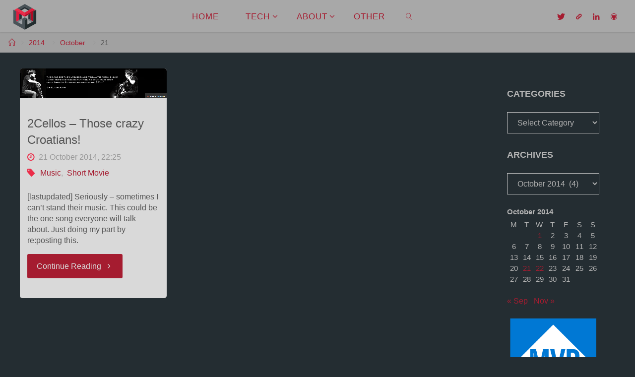

--- FILE ---
content_type: text/html; charset=UTF-8
request_url: https://manima.de/2014/10/21/
body_size: 23134
content:
<!DOCTYPE html>
<html lang="en-US">
<head>
<meta name="viewport" content="width=device-width, user-scalable=yes, initial-scale=1.0">
<meta http-equiv="X-UA-Compatible" content="IE=edge" /><meta charset="UTF-8">
<link rel="profile" href="http://gmpg.org/xfn/11">
<meta name='robots' content='noindex, follow' />

	<!-- This site is optimized with the Yoast SEO plugin v26.7 - https://yoast.com/wordpress/plugins/seo/ -->
	<title>21 October 2014 &#8211; mAnimA.de</title>
	<meta property="og:locale" content="en_US" />
	<meta property="og:type" content="website" />
	<meta property="og:title" content="21 October 2014 &#8211; mAnimA.de" />
	<meta property="og:url" content="https://manima.de/2014/10/21/" />
	<meta property="og:site_name" content="mAnimA.de" />
	<meta property="og:image" content="https://manima.de/wp-content/uploads/2018/03/Logo.png" />
	<meta property="og:image:width" content="512" />
	<meta property="og:image:height" content="512" />
	<meta property="og:image:type" content="image/png" />
	<meta name="twitter:card" content="summary_large_image" />
	<script type="application/ld+json" class="yoast-schema-graph">{"@context":"https://schema.org","@graph":[{"@type":"CollectionPage","@id":"https://manima.de/2014/10/21/","url":"https://manima.de/2014/10/21/","name":"21 October 2014 &#8211; mAnimA.de","isPartOf":{"@id":"https://manima.de/#website"},"primaryImageOfPage":{"@id":"https://manima.de/2014/10/21/#primaryimage"},"image":{"@id":"https://manima.de/2014/10/21/#primaryimage"},"thumbnailUrl":"https://manima.de/wp-content/uploads/2014/10/2014-10-21-22_25_39-2CELLOSlive-YouTube.png","breadcrumb":{"@id":"https://manima.de/2014/10/21/#breadcrumb"},"inLanguage":"en-US"},{"@type":"ImageObject","inLanguage":"en-US","@id":"https://manima.de/2014/10/21/#primaryimage","url":"https://manima.de/wp-content/uploads/2014/10/2014-10-21-22_25_39-2CELLOSlive-YouTube.png","contentUrl":"https://manima.de/wp-content/uploads/2014/10/2014-10-21-22_25_39-2CELLOSlive-YouTube.png","width":"901","height":"182"},{"@type":"BreadcrumbList","@id":"https://manima.de/2014/10/21/#breadcrumb","itemListElement":[{"@type":"ListItem","position":1,"name":"Home","item":"https://manima.de/"},{"@type":"ListItem","position":2,"name":"Archives for 21 October 2014"}]},{"@type":"WebSite","@id":"https://manima.de/#website","url":"https://manima.de/","name":"mAnimA.de","description":"Talking about endpoints and everything related","publisher":{"@id":"https://manima.de/#/schema/person/28620ea04645a8083020b47ad1428347"},"potentialAction":[{"@type":"SearchAction","target":{"@type":"EntryPoint","urlTemplate":"https://manima.de/?s={search_term_string}"},"query-input":{"@type":"PropertyValueSpecification","valueRequired":true,"valueName":"search_term_string"}}],"inLanguage":"en-US"},{"@type":["Person","Organization"],"@id":"https://manima.de/#/schema/person/28620ea04645a8083020b47ad1428347","name":"Martin","image":{"@type":"ImageObject","inLanguage":"en-US","@id":"https://manima.de/#/schema/person/image/","url":"https://manima.de/wp-content/uploads/2018/02/ApplicationFrameHost_2018-02-22_20-01-55.png","contentUrl":"https://manima.de/wp-content/uploads/2018/02/ApplicationFrameHost_2018-02-22_20-01-55.png","width":536,"height":734,"caption":"Martin"},"logo":{"@id":"https://manima.de/#/schema/person/image/"},"sameAs":["https://manima.de/about"]}]}</script>
	<!-- / Yoast SEO plugin. -->


<link rel="alternate" type="application/rss+xml" title="mAnimA.de &raquo; Feed" href="https://manima.de/feed/" />
<link rel="alternate" type="application/rss+xml" title="mAnimA.de &raquo; Comments Feed" href="https://manima.de/comments/feed/" />
<style id='wp-img-auto-sizes-contain-inline-css'>
img:is([sizes=auto i],[sizes^="auto," i]){contain-intrinsic-size:3000px 1500px}
/*# sourceURL=wp-img-auto-sizes-contain-inline-css */
</style>
<style id='wp-emoji-styles-inline-css'>

	img.wp-smiley, img.emoji {
		display: inline !important;
		border: none !important;
		box-shadow: none !important;
		height: 1em !important;
		width: 1em !important;
		margin: 0 0.07em !important;
		vertical-align: -0.1em !important;
		background: none !important;
		padding: 0 !important;
	}
/*# sourceURL=wp-emoji-styles-inline-css */
</style>
<link rel='stylesheet' id='wp-block-library-css' href='https://manima.de/wp-includes/css/dist/block-library/style.min.css?ver=6.9' media='all' />
<style id='wp-block-image-inline-css'>
.wp-block-image>a,.wp-block-image>figure>a{display:inline-block}.wp-block-image img{box-sizing:border-box;height:auto;max-width:100%;vertical-align:bottom}@media not (prefers-reduced-motion){.wp-block-image img.hide{visibility:hidden}.wp-block-image img.show{animation:show-content-image .4s}}.wp-block-image[style*=border-radius] img,.wp-block-image[style*=border-radius]>a{border-radius:inherit}.wp-block-image.has-custom-border img{box-sizing:border-box}.wp-block-image.aligncenter{text-align:center}.wp-block-image.alignfull>a,.wp-block-image.alignwide>a{width:100%}.wp-block-image.alignfull img,.wp-block-image.alignwide img{height:auto;width:100%}.wp-block-image .aligncenter,.wp-block-image .alignleft,.wp-block-image .alignright,.wp-block-image.aligncenter,.wp-block-image.alignleft,.wp-block-image.alignright{display:table}.wp-block-image .aligncenter>figcaption,.wp-block-image .alignleft>figcaption,.wp-block-image .alignright>figcaption,.wp-block-image.aligncenter>figcaption,.wp-block-image.alignleft>figcaption,.wp-block-image.alignright>figcaption{caption-side:bottom;display:table-caption}.wp-block-image .alignleft{float:left;margin:.5em 1em .5em 0}.wp-block-image .alignright{float:right;margin:.5em 0 .5em 1em}.wp-block-image .aligncenter{margin-left:auto;margin-right:auto}.wp-block-image :where(figcaption){margin-bottom:1em;margin-top:.5em}.wp-block-image.is-style-circle-mask img{border-radius:9999px}@supports ((-webkit-mask-image:none) or (mask-image:none)) or (-webkit-mask-image:none){.wp-block-image.is-style-circle-mask img{border-radius:0;-webkit-mask-image:url('data:image/svg+xml;utf8,<svg viewBox="0 0 100 100" xmlns="http://www.w3.org/2000/svg"><circle cx="50" cy="50" r="50"/></svg>');mask-image:url('data:image/svg+xml;utf8,<svg viewBox="0 0 100 100" xmlns="http://www.w3.org/2000/svg"><circle cx="50" cy="50" r="50"/></svg>');mask-mode:alpha;-webkit-mask-position:center;mask-position:center;-webkit-mask-repeat:no-repeat;mask-repeat:no-repeat;-webkit-mask-size:contain;mask-size:contain}}:root :where(.wp-block-image.is-style-rounded img,.wp-block-image .is-style-rounded img){border-radius:9999px}.wp-block-image figure{margin:0}.wp-lightbox-container{display:flex;flex-direction:column;position:relative}.wp-lightbox-container img{cursor:zoom-in}.wp-lightbox-container img:hover+button{opacity:1}.wp-lightbox-container button{align-items:center;backdrop-filter:blur(16px) saturate(180%);background-color:#5a5a5a40;border:none;border-radius:4px;cursor:zoom-in;display:flex;height:20px;justify-content:center;opacity:0;padding:0;position:absolute;right:16px;text-align:center;top:16px;width:20px;z-index:100}@media not (prefers-reduced-motion){.wp-lightbox-container button{transition:opacity .2s ease}}.wp-lightbox-container button:focus-visible{outline:3px auto #5a5a5a40;outline:3px auto -webkit-focus-ring-color;outline-offset:3px}.wp-lightbox-container button:hover{cursor:pointer;opacity:1}.wp-lightbox-container button:focus{opacity:1}.wp-lightbox-container button:focus,.wp-lightbox-container button:hover,.wp-lightbox-container button:not(:hover):not(:active):not(.has-background){background-color:#5a5a5a40;border:none}.wp-lightbox-overlay{box-sizing:border-box;cursor:zoom-out;height:100vh;left:0;overflow:hidden;position:fixed;top:0;visibility:hidden;width:100%;z-index:100000}.wp-lightbox-overlay .close-button{align-items:center;cursor:pointer;display:flex;justify-content:center;min-height:40px;min-width:40px;padding:0;position:absolute;right:calc(env(safe-area-inset-right) + 16px);top:calc(env(safe-area-inset-top) + 16px);z-index:5000000}.wp-lightbox-overlay .close-button:focus,.wp-lightbox-overlay .close-button:hover,.wp-lightbox-overlay .close-button:not(:hover):not(:active):not(.has-background){background:none;border:none}.wp-lightbox-overlay .lightbox-image-container{height:var(--wp--lightbox-container-height);left:50%;overflow:hidden;position:absolute;top:50%;transform:translate(-50%,-50%);transform-origin:top left;width:var(--wp--lightbox-container-width);z-index:9999999999}.wp-lightbox-overlay .wp-block-image{align-items:center;box-sizing:border-box;display:flex;height:100%;justify-content:center;margin:0;position:relative;transform-origin:0 0;width:100%;z-index:3000000}.wp-lightbox-overlay .wp-block-image img{height:var(--wp--lightbox-image-height);min-height:var(--wp--lightbox-image-height);min-width:var(--wp--lightbox-image-width);width:var(--wp--lightbox-image-width)}.wp-lightbox-overlay .wp-block-image figcaption{display:none}.wp-lightbox-overlay button{background:none;border:none}.wp-lightbox-overlay .scrim{background-color:#fff;height:100%;opacity:.9;position:absolute;width:100%;z-index:2000000}.wp-lightbox-overlay.active{visibility:visible}@media not (prefers-reduced-motion){.wp-lightbox-overlay.active{animation:turn-on-visibility .25s both}.wp-lightbox-overlay.active img{animation:turn-on-visibility .35s both}.wp-lightbox-overlay.show-closing-animation:not(.active){animation:turn-off-visibility .35s both}.wp-lightbox-overlay.show-closing-animation:not(.active) img{animation:turn-off-visibility .25s both}.wp-lightbox-overlay.zoom.active{animation:none;opacity:1;visibility:visible}.wp-lightbox-overlay.zoom.active .lightbox-image-container{animation:lightbox-zoom-in .4s}.wp-lightbox-overlay.zoom.active .lightbox-image-container img{animation:none}.wp-lightbox-overlay.zoom.active .scrim{animation:turn-on-visibility .4s forwards}.wp-lightbox-overlay.zoom.show-closing-animation:not(.active){animation:none}.wp-lightbox-overlay.zoom.show-closing-animation:not(.active) .lightbox-image-container{animation:lightbox-zoom-out .4s}.wp-lightbox-overlay.zoom.show-closing-animation:not(.active) .lightbox-image-container img{animation:none}.wp-lightbox-overlay.zoom.show-closing-animation:not(.active) .scrim{animation:turn-off-visibility .4s forwards}}@keyframes show-content-image{0%{visibility:hidden}99%{visibility:hidden}to{visibility:visible}}@keyframes turn-on-visibility{0%{opacity:0}to{opacity:1}}@keyframes turn-off-visibility{0%{opacity:1;visibility:visible}99%{opacity:0;visibility:visible}to{opacity:0;visibility:hidden}}@keyframes lightbox-zoom-in{0%{transform:translate(calc((-100vw + var(--wp--lightbox-scrollbar-width))/2 + var(--wp--lightbox-initial-left-position)),calc(-50vh + var(--wp--lightbox-initial-top-position))) scale(var(--wp--lightbox-scale))}to{transform:translate(-50%,-50%) scale(1)}}@keyframes lightbox-zoom-out{0%{transform:translate(-50%,-50%) scale(1);visibility:visible}99%{visibility:visible}to{transform:translate(calc((-100vw + var(--wp--lightbox-scrollbar-width))/2 + var(--wp--lightbox-initial-left-position)),calc(-50vh + var(--wp--lightbox-initial-top-position))) scale(var(--wp--lightbox-scale));visibility:hidden}}
/*# sourceURL=https://manima.de/wp-includes/blocks/image/style.min.css */
</style>
<style id='global-styles-inline-css'>
:root{--wp--preset--aspect-ratio--square: 1;--wp--preset--aspect-ratio--4-3: 4/3;--wp--preset--aspect-ratio--3-4: 3/4;--wp--preset--aspect-ratio--3-2: 3/2;--wp--preset--aspect-ratio--2-3: 2/3;--wp--preset--aspect-ratio--16-9: 16/9;--wp--preset--aspect-ratio--9-16: 9/16;--wp--preset--color--black: #000000;--wp--preset--color--cyan-bluish-gray: #abb8c3;--wp--preset--color--white: #ffffff;--wp--preset--color--pale-pink: #f78da7;--wp--preset--color--vivid-red: #cf2e2e;--wp--preset--color--luminous-vivid-orange: #ff6900;--wp--preset--color--luminous-vivid-amber: #fcb900;--wp--preset--color--light-green-cyan: #7bdcb5;--wp--preset--color--vivid-green-cyan: #00d084;--wp--preset--color--pale-cyan-blue: #8ed1fc;--wp--preset--color--vivid-cyan-blue: #0693e3;--wp--preset--color--vivid-purple: #9b51e0;--wp--preset--color--accent-1: #a51c30;--wp--preset--color--accent-2: #eb2d49;--wp--preset--color--headings: #333;--wp--preset--color--sitetext: #555;--wp--preset--color--sitebg: #d9d9d9;--wp--preset--gradient--vivid-cyan-blue-to-vivid-purple: linear-gradient(135deg,rgb(6,147,227) 0%,rgb(155,81,224) 100%);--wp--preset--gradient--light-green-cyan-to-vivid-green-cyan: linear-gradient(135deg,rgb(122,220,180) 0%,rgb(0,208,130) 100%);--wp--preset--gradient--luminous-vivid-amber-to-luminous-vivid-orange: linear-gradient(135deg,rgb(252,185,0) 0%,rgb(255,105,0) 100%);--wp--preset--gradient--luminous-vivid-orange-to-vivid-red: linear-gradient(135deg,rgb(255,105,0) 0%,rgb(207,46,46) 100%);--wp--preset--gradient--very-light-gray-to-cyan-bluish-gray: linear-gradient(135deg,rgb(238,238,238) 0%,rgb(169,184,195) 100%);--wp--preset--gradient--cool-to-warm-spectrum: linear-gradient(135deg,rgb(74,234,220) 0%,rgb(151,120,209) 20%,rgb(207,42,186) 40%,rgb(238,44,130) 60%,rgb(251,105,98) 80%,rgb(254,248,76) 100%);--wp--preset--gradient--blush-light-purple: linear-gradient(135deg,rgb(255,206,236) 0%,rgb(152,150,240) 100%);--wp--preset--gradient--blush-bordeaux: linear-gradient(135deg,rgb(254,205,165) 0%,rgb(254,45,45) 50%,rgb(107,0,62) 100%);--wp--preset--gradient--luminous-dusk: linear-gradient(135deg,rgb(255,203,112) 0%,rgb(199,81,192) 50%,rgb(65,88,208) 100%);--wp--preset--gradient--pale-ocean: linear-gradient(135deg,rgb(255,245,203) 0%,rgb(182,227,212) 50%,rgb(51,167,181) 100%);--wp--preset--gradient--electric-grass: linear-gradient(135deg,rgb(202,248,128) 0%,rgb(113,206,126) 100%);--wp--preset--gradient--midnight: linear-gradient(135deg,rgb(2,3,129) 0%,rgb(40,116,252) 100%);--wp--preset--font-size--small: 10px;--wp--preset--font-size--medium: 20px;--wp--preset--font-size--large: 25px;--wp--preset--font-size--x-large: 42px;--wp--preset--font-size--normal: 16px;--wp--preset--font-size--larger: 40px;--wp--preset--spacing--20: 0.44rem;--wp--preset--spacing--30: 0.67rem;--wp--preset--spacing--40: 1rem;--wp--preset--spacing--50: 1.5rem;--wp--preset--spacing--60: 2.25rem;--wp--preset--spacing--70: 3.38rem;--wp--preset--spacing--80: 5.06rem;--wp--preset--shadow--natural: 6px 6px 9px rgba(0, 0, 0, 0.2);--wp--preset--shadow--deep: 12px 12px 50px rgba(0, 0, 0, 0.4);--wp--preset--shadow--sharp: 6px 6px 0px rgba(0, 0, 0, 0.2);--wp--preset--shadow--outlined: 6px 6px 0px -3px rgb(255, 255, 255), 6px 6px rgb(0, 0, 0);--wp--preset--shadow--crisp: 6px 6px 0px rgb(0, 0, 0);}:where(.is-layout-flex){gap: 0.5em;}:where(.is-layout-grid){gap: 0.5em;}body .is-layout-flex{display: flex;}.is-layout-flex{flex-wrap: wrap;align-items: center;}.is-layout-flex > :is(*, div){margin: 0;}body .is-layout-grid{display: grid;}.is-layout-grid > :is(*, div){margin: 0;}:where(.wp-block-columns.is-layout-flex){gap: 2em;}:where(.wp-block-columns.is-layout-grid){gap: 2em;}:where(.wp-block-post-template.is-layout-flex){gap: 1.25em;}:where(.wp-block-post-template.is-layout-grid){gap: 1.25em;}.has-black-color{color: var(--wp--preset--color--black) !important;}.has-cyan-bluish-gray-color{color: var(--wp--preset--color--cyan-bluish-gray) !important;}.has-white-color{color: var(--wp--preset--color--white) !important;}.has-pale-pink-color{color: var(--wp--preset--color--pale-pink) !important;}.has-vivid-red-color{color: var(--wp--preset--color--vivid-red) !important;}.has-luminous-vivid-orange-color{color: var(--wp--preset--color--luminous-vivid-orange) !important;}.has-luminous-vivid-amber-color{color: var(--wp--preset--color--luminous-vivid-amber) !important;}.has-light-green-cyan-color{color: var(--wp--preset--color--light-green-cyan) !important;}.has-vivid-green-cyan-color{color: var(--wp--preset--color--vivid-green-cyan) !important;}.has-pale-cyan-blue-color{color: var(--wp--preset--color--pale-cyan-blue) !important;}.has-vivid-cyan-blue-color{color: var(--wp--preset--color--vivid-cyan-blue) !important;}.has-vivid-purple-color{color: var(--wp--preset--color--vivid-purple) !important;}.has-black-background-color{background-color: var(--wp--preset--color--black) !important;}.has-cyan-bluish-gray-background-color{background-color: var(--wp--preset--color--cyan-bluish-gray) !important;}.has-white-background-color{background-color: var(--wp--preset--color--white) !important;}.has-pale-pink-background-color{background-color: var(--wp--preset--color--pale-pink) !important;}.has-vivid-red-background-color{background-color: var(--wp--preset--color--vivid-red) !important;}.has-luminous-vivid-orange-background-color{background-color: var(--wp--preset--color--luminous-vivid-orange) !important;}.has-luminous-vivid-amber-background-color{background-color: var(--wp--preset--color--luminous-vivid-amber) !important;}.has-light-green-cyan-background-color{background-color: var(--wp--preset--color--light-green-cyan) !important;}.has-vivid-green-cyan-background-color{background-color: var(--wp--preset--color--vivid-green-cyan) !important;}.has-pale-cyan-blue-background-color{background-color: var(--wp--preset--color--pale-cyan-blue) !important;}.has-vivid-cyan-blue-background-color{background-color: var(--wp--preset--color--vivid-cyan-blue) !important;}.has-vivid-purple-background-color{background-color: var(--wp--preset--color--vivid-purple) !important;}.has-black-border-color{border-color: var(--wp--preset--color--black) !important;}.has-cyan-bluish-gray-border-color{border-color: var(--wp--preset--color--cyan-bluish-gray) !important;}.has-white-border-color{border-color: var(--wp--preset--color--white) !important;}.has-pale-pink-border-color{border-color: var(--wp--preset--color--pale-pink) !important;}.has-vivid-red-border-color{border-color: var(--wp--preset--color--vivid-red) !important;}.has-luminous-vivid-orange-border-color{border-color: var(--wp--preset--color--luminous-vivid-orange) !important;}.has-luminous-vivid-amber-border-color{border-color: var(--wp--preset--color--luminous-vivid-amber) !important;}.has-light-green-cyan-border-color{border-color: var(--wp--preset--color--light-green-cyan) !important;}.has-vivid-green-cyan-border-color{border-color: var(--wp--preset--color--vivid-green-cyan) !important;}.has-pale-cyan-blue-border-color{border-color: var(--wp--preset--color--pale-cyan-blue) !important;}.has-vivid-cyan-blue-border-color{border-color: var(--wp--preset--color--vivid-cyan-blue) !important;}.has-vivid-purple-border-color{border-color: var(--wp--preset--color--vivid-purple) !important;}.has-vivid-cyan-blue-to-vivid-purple-gradient-background{background: var(--wp--preset--gradient--vivid-cyan-blue-to-vivid-purple) !important;}.has-light-green-cyan-to-vivid-green-cyan-gradient-background{background: var(--wp--preset--gradient--light-green-cyan-to-vivid-green-cyan) !important;}.has-luminous-vivid-amber-to-luminous-vivid-orange-gradient-background{background: var(--wp--preset--gradient--luminous-vivid-amber-to-luminous-vivid-orange) !important;}.has-luminous-vivid-orange-to-vivid-red-gradient-background{background: var(--wp--preset--gradient--luminous-vivid-orange-to-vivid-red) !important;}.has-very-light-gray-to-cyan-bluish-gray-gradient-background{background: var(--wp--preset--gradient--very-light-gray-to-cyan-bluish-gray) !important;}.has-cool-to-warm-spectrum-gradient-background{background: var(--wp--preset--gradient--cool-to-warm-spectrum) !important;}.has-blush-light-purple-gradient-background{background: var(--wp--preset--gradient--blush-light-purple) !important;}.has-blush-bordeaux-gradient-background{background: var(--wp--preset--gradient--blush-bordeaux) !important;}.has-luminous-dusk-gradient-background{background: var(--wp--preset--gradient--luminous-dusk) !important;}.has-pale-ocean-gradient-background{background: var(--wp--preset--gradient--pale-ocean) !important;}.has-electric-grass-gradient-background{background: var(--wp--preset--gradient--electric-grass) !important;}.has-midnight-gradient-background{background: var(--wp--preset--gradient--midnight) !important;}.has-small-font-size{font-size: var(--wp--preset--font-size--small) !important;}.has-medium-font-size{font-size: var(--wp--preset--font-size--medium) !important;}.has-large-font-size{font-size: var(--wp--preset--font-size--large) !important;}.has-x-large-font-size{font-size: var(--wp--preset--font-size--x-large) !important;}
/*# sourceURL=global-styles-inline-css */
</style>

<style id='classic-theme-styles-inline-css'>
/*! This file is auto-generated */
.wp-block-button__link{color:#fff;background-color:#32373c;border-radius:9999px;box-shadow:none;text-decoration:none;padding:calc(.667em + 2px) calc(1.333em + 2px);font-size:1.125em}.wp-block-file__button{background:#32373c;color:#fff;text-decoration:none}
/*# sourceURL=/wp-includes/css/classic-themes.min.css */
</style>
<link rel='stylesheet' id='cookie-notice-front-css' href='https://manima.de/wp-content/plugins/cookie-notice/css/front.min.css?ver=2.5.11' media='all' />
<style id='dominant-color-styles-inline-css'>
img[data-dominant-color]:not(.has-transparency) { background-color: var(--dominant-color); }
/*# sourceURL=dominant-color-styles-inline-css */
</style>
<link rel='stylesheet' id='fluida-themefonts-css' href='https://manima.de/wp-content/themes/fluida/resources/fonts/fontfaces.css?ver=1.8.8.1' media='all' />
<link rel='stylesheet' id='fluida-main-css' href='https://manima.de/wp-content/themes/fluida/style.css?ver=1.8.8.1' media='all' />
<style id='fluida-main-inline-css'>
 #site-wrapper, #site-header-main, #header-image-main-inside, #wp-custom-header { margin: 0 auto; max-width: 1440px; } #site-header-main { left: 0; right: 0; } #primary { width: 200px; } #secondary { width: 250px; } #container.one-column { } #container.two-columns-right #secondary { float: right; } #container.two-columns-right .main, .two-columns-right #breadcrumbs { width: calc( 98% - 250px ); float: left; } #container.two-columns-left #primary { float: left; } #container.two-columns-left .main, .two-columns-left #breadcrumbs { width: calc( 98% - 200px ); float: right; } #container.three-columns-right #primary, #container.three-columns-left #primary, #container.three-columns-sided #primary { float: left; } #container.three-columns-right #secondary, #container.three-columns-left #secondary, #container.three-columns-sided #secondary { float: left; } #container.three-columns-right #primary, #container.three-columns-left #secondary { margin-left: 2%; margin-right: 2%; } #container.three-columns-right .main, .three-columns-right #breadcrumbs { width: calc( 96% - 450px ); float: left; } #container.three-columns-left .main, .three-columns-left #breadcrumbs { width: calc( 96% - 450px ); float: right; } #container.three-columns-sided #secondary { float: right; } #container.three-columns-sided .main, .three-columns-sided #breadcrumbs { width: calc( 96% - 450px ); float: right; margin: 0 calc( 2% + 250px ) 0 -1920px; } #site-text { clip: rect(1px, 1px, 1px, 1px); height: 1px; overflow: hidden; position: absolute !important; width: 1px; word-wrap: normal !important; } html { font-family: Segoe UI, Arial, sans-serif; font-size: 16px; font-weight: 400; line-height: 1.4; } #site-title { font-family: Futura, Century Gothic, AppleGothic, sans-serif; font-size: 150%; font-weight: 300; } #access ul li a { font-family: Futura, Century Gothic, AppleGothic, sans-serif; font-size: 105%; font-weight: 300; } #access i.search-icon { ; } .widget-title { font-family: Futura, Century Gothic, AppleGothic, sans-serif; font-size: 110%; font-weight: 700; } .widget-container { font-family: Futura, Century Gothic, AppleGothic, sans-serif; font-size: 100%; font-weight: 300; } .entry-title, #reply-title, .woocommerce .main .page-title, .woocommerce .main .entry-title { font-family: Segoe UI, Arial, sans-serif; font-size: 200%; font-weight: 300; } .content-masonry .entry-title { font-size: 150%; } h1 { font-size: 2.33em; } h2 { font-size: 2.06em; } h3 { font-size: 1.79em; } h4 { font-size: 1.52em; } h5 { font-size: 1.25em; } h6 { font-size: 0.98em; } h1, h2, h3, h4, h5, h6 { font-family: Segoe UI, Arial, sans-serif; font-weight: 200; } .lp-staticslider .staticslider-caption-title, .seriousslider.seriousslider-theme .seriousslider-caption-title { font-family: Segoe UI, Arial, sans-serif; } body { color: #555; background-color: #242d32; } #site-header-main, #site-header-main-inside, #access ul li a, #access ul ul, #access::after { background-color: #a8a8a8; } #access .menu-main-search .searchform { border-color: #a51c30; background-color: #a51c30; } .menu-search-animated .searchform input[type="search"], .menu-search-animated .searchform input[type="search"]:focus { color: #a8a8a8; } #header a { color: #a51c30; } #access > div > ul > li, #access > div > ul > li > a { color: #a51c30; } #access ul.sub-menu li a, #access ul.children li a { color: #720026; } #access ul.sub-menu li:hover > a, #access ul.children li:hover > a { background-color: rgba(114,0,38,0.1); } #access > div > ul > li:hover > a { color: #a8a8a8; } #access ul > li.current_page_item > a, #access ul > li.current-menu-item > a, #access ul > li.current_page_ancestor > a, #access ul > li.current-menu-ancestor > a, #access .sub-menu, #access .children { border-top-color: #a51c30; } #access ul ul ul { border-left-color: rgba(114,0,38,0.5); } #access > div > ul > li:hover > a { background-color: #a51c30; } #access ul.children > li.current_page_item > a, #access ul.sub-menu > li.current-menu-item > a, #access ul.children > li.current_page_ancestor > a, #access ul.sub-menu > li.current-menu-ancestor > a { border-color: #720026; } .searchform .searchsubmit, .searchform:hover input[type="search"], .searchform input[type="search"]:focus { color: #d9d9d9; background-color: transparent; } .searchform::after, .searchform input[type="search"]:focus, .searchform .searchsubmit:hover { background-color: #a51c30; } article.hentry, #primary, .searchform, .main > div:not(#content-masonry), .main > header, .main > nav#nav-below, .pagination span, .pagination a, #nav-old-below .nav-previous, #nav-old-below .nav-next { background-color: #d9d9d9; } #breadcrumbs-container { background-color: #a1a1a1;} #secondary { ; } #colophon, #footer { background-color: #222226; color: #AAA; } span.entry-format { color: #a51c30; } .format-aside { border-top-color: #242d32; } article.hentry .post-thumbnail-container { background-color: rgba(85,85,85,0.15); } .entry-content blockquote::before, .entry-content blockquote::after { color: rgba(85,85,85,0.1); } .entry-content h1, .entry-content h2, .entry-content h3, .entry-content h4, .lp-text-content h1, .lp-text-content h2, .lp-text-content h3, .lp-text-content h4 { color: #333; } a { color: #a51c30; } a:hover, .entry-meta span a:hover, .comments-link a:hover { color: #eb2d49; } #footer a, .page-title strong { color: #a51c30; } #footer a:hover, #site-title a:hover span { color: #eb2d49; } #access > div > ul > li.menu-search-animated:hover i { color: #a8a8a8; } .continue-reading-link { color: #d9d9d9; background-color: #eb2d49} .continue-reading-link:before { background-color: #a51c30} .continue-reading-link:hover { color: #d9d9d9; } header.pad-container { border-top-color: #a51c30; } article.sticky:after { background-color: rgba(165,28,48,1); } .socials a:before { color: #a51c30; } .socials a:hover:before { color: #eb2d49; } .fluida-normalizedtags #content .tagcloud a { color: #d9d9d9; background-color: #a51c30; } .fluida-normalizedtags #content .tagcloud a:hover { background-color: #eb2d49; } #toTop .icon-back2top:before { color: #a51c30; } #toTop:hover .icon-back2top:before { color: #eb2d49; } .entry-meta .icon-metas:before { color: #eb2d49; } .page-link a:hover { border-top-color: #eb2d49; } #site-title span a span:nth-child(1) { background-color: #a51c30; color: #a8a8a8; width: 1.4em; margin-right: .1em; text-align: center; line-height: 1.4; font-weight: 300; } #site-title span a:hover span:nth-child(1) { background-color: #eb2d49; } .fluida-caption-one .main .wp-caption .wp-caption-text { border-bottom-color: #c8c8c8; } .fluida-caption-two .main .wp-caption .wp-caption-text { background-color: #cfcfcf; } .fluida-image-one .entry-content img[class*="align"], .fluida-image-one .entry-summary img[class*="align"], .fluida-image-two .entry-content img[class*='align'], .fluida-image-two .entry-summary img[class*='align'] { border-color: #c8c8c8; } .fluida-image-five .entry-content img[class*='align'], .fluida-image-five .entry-summary img[class*='align'] { border-color: #a51c30; } /* diffs */ span.edit-link a.post-edit-link, span.edit-link a.post-edit-link:hover, span.edit-link .icon-edit:before { color: #9a9a9a; } .searchform { border-color: #c5c5c5; } .entry-meta span, .entry-utility span, .entry-meta time, .comment-meta a, #breadcrumbs-nav .icon-angle-right::before, .footermenu ul li span.sep { color: #9a9a9a; } #footer { border-top-color: #36363a; } #colophon .widget-container:after { background-color: #36363a; } #commentform { max-width:650px;} code, .reply a:after, #nav-below .nav-previous a:before, #nav-below .nav-next a:before, .reply a:after { background-color: #c8c8c8; } pre, .entry-meta .author, nav.sidebarmenu, .page-link > span, article .author-info, .comment-author, .commentlist .comment-body, .commentlist .pingback, nav.sidebarmenu li a { border-color: #c8c8c8; } select, input[type], textarea { color: #555; } button, input[type="button"], input[type="submit"], input[type="reset"] { background-color: #a51c30; color: #d9d9d9; } button:hover, input[type="button"]:hover, input[type="submit"]:hover, input[type="reset"]:hover { background-color: #eb2d49; } select, input[type], textarea { border-color: #c3c3c3; } input[type]:hover, textarea:hover, select:hover, input[type]:focus, textarea:focus, select:focus { border-color: #a7a7a7; } hr { background-color: #c3c3c3; } #toTop { background-color: rgba(212,212,212,0.8) } /* gutenberg */ .wp-block-image.alignwide { margin-left: -7%; margin-right: -7%; } .wp-block-image.alignwide img { width: 115%; max-width: 115%; } .has-accent-1-color, .has-accent-1-color:hover { color: #a51c30; } .has-accent-2-color, .has-accent-2-color:hover { color: #eb2d49; } .has-headings-color, .has-headings-color:hover { color: #333; } .has-sitetext-color, .has-sitetext-color:hover { color: #555; } .has-sitebg-color, .has-sitebg-color:hover { color: #d9d9d9; } .has-accent-1-background-color { background-color: #a51c30; } .has-accent-2-background-color { background-color: #eb2d49; } .has-headings-background-color { background-color: #333; } .has-sitetext-background-color { background-color: #555; } .has-sitebg-background-color { background-color: #d9d9d9; } .has-small-font-size { font-size: 10px; } .has-regular-font-size { font-size: 16px; } .has-large-font-size { font-size: 25px; } .has-larger-font-size { font-size: 40px; } .has-huge-font-size { font-size: 40px; } /* woocommerce */ .woocommerce-page #respond input#submit.alt, .woocommerce a.button.alt, .woocommerce-page button.button.alt, .woocommerce input.button.alt, .woocommerce #respond input#submit, .woocommerce a.button, .woocommerce button.button, .woocommerce input.button { background-color: #a51c30; color: #d9d9d9; line-height: 1.4; } .woocommerce #respond input#submit:hover, .woocommerce a.button:hover, .woocommerce button.button:hover, .woocommerce input.button:hover { background-color: #c73e52; color: #d9d9d9;} .woocommerce-page #respond input#submit.alt, .woocommerce a.button.alt, .woocommerce-page button.button.alt, .woocommerce input.button.alt { background-color: #eb2d49; color: #d9d9d9; line-height: 1.4; } .woocommerce-page #respond input#submit.alt:hover, .woocommerce a.button.alt:hover, .woocommerce-page button.button.alt:hover, .woocommerce input.button.alt:hover { background-color: #ff4f6b; color: #d9d9d9;} .woocommerce div.product .woocommerce-tabs ul.tabs li.active { border-bottom-color: #d9d9d9; } .woocommerce #respond input#submit.alt.disabled, .woocommerce #respond input#submit.alt.disabled:hover, .woocommerce #respond input#submit.alt:disabled, .woocommerce #respond input#submit.alt:disabled:hover, .woocommerce #respond input#submit.alt[disabled]:disabled, .woocommerce #respond input#submit.alt[disabled]:disabled:hover, .woocommerce a.button.alt.disabled, .woocommerce a.button.alt.disabled:hover, .woocommerce a.button.alt:disabled, .woocommerce a.button.alt:disabled:hover, .woocommerce a.button.alt[disabled]:disabled, .woocommerce a.button.alt[disabled]:disabled:hover, .woocommerce button.button.alt.disabled, .woocommerce button.button.alt.disabled:hover, .woocommerce button.button.alt:disabled, .woocommerce button.button.alt:disabled:hover, .woocommerce button.button.alt[disabled]:disabled, .woocommerce button.button.alt[disabled]:disabled:hover, .woocommerce input.button.alt.disabled, .woocommerce input.button.alt.disabled:hover, .woocommerce input.button.alt:disabled, .woocommerce input.button.alt:disabled:hover, .woocommerce input.button.alt[disabled]:disabled, .woocommerce input.button.alt[disabled]:disabled:hover { background-color: #eb2d49; } .woocommerce ul.products li.product .price, .woocommerce div.product p.price, .woocommerce div.product span.price { color: #232323 } #add_payment_method #payment, .woocommerce-cart #payment, .woocommerce-checkout #payment { background: #cfcfcf; } /* mobile menu */ nav#mobile-menu { background-color: #a8a8a8; color: #a51c30;} #mobile-menu .menu-main-search input[type="search"] { color: #a51c30; } .main .entry-content, .main .entry-summary { text-align: inherit; } .main p, .main ul, .main ol, .main dd, .main pre, .main hr { margin-bottom: 1em; } .main .entry-content p { text-indent: 0em; } .main a.post-featured-image { background-position: center center; } #content { margin-top: 10px; } #content { padding-left: 40px; padding-right: 40px; } #header-widget-area { width: 33%; left: calc(50% - 33% / 2); } .fluida-stripped-table .main thead th, .fluida-bordered-table .main thead th, .fluida-stripped-table .main td, .fluida-stripped-table .main th, .fluida-bordered-table .main th, .fluida-bordered-table .main td { border-color: #c3c3c3; } .fluida-clean-table .main th, .fluida-stripped-table .main tr:nth-child(even) td, .fluida-stripped-table .main tr:nth-child(even) th { background-color: #d0d0d0; } .fluida-cropped-featured .main .post-thumbnail-container { height: 300px; } .fluida-responsive-featured .main .post-thumbnail-container { max-height: 300px; height: auto; } #secondary { border: 0; box-shadow: none; } #primary + #secondary { padding-left: 1em; } article.hentry .article-inner, #breadcrumbs-nav, body.woocommerce.woocommerce-page #breadcrumbs-nav, #content-masonry article.hentry .article-inner, .pad-container { padding-left: 5%; padding-right: 5%; } .fluida-magazine-two.archive #breadcrumbs-nav, .fluida-magazine-two.archive .pad-container, .fluida-magazine-two.search #breadcrumbs-nav, .fluida-magazine-two.search .pad-container, .fluida-magazine-two.page-template-template-page-with-intro #breadcrumbs-nav, .fluida-magazine-two.page-template-template-page-with-intro .pad-container { padding-left: 2.5%; padding-right: 2.5%; } .fluida-magazine-three.archive #breadcrumbs-nav, .fluida-magazine-three.archive .pad-container, .fluida-magazine-three.search #breadcrumbs-nav, .fluida-magazine-three.search .pad-container, .fluida-magazine-three.page-template-template-page-with-intro #breadcrumbs-nav, .fluida-magazine-three.page-template-template-page-with-intro .pad-container { padding-left: 1.6666666666667%; padding-right: 1.6666666666667%; } #site-header-main { height:65px; } #sheader, .identity, #nav-toggle { height:65px; line-height:65px; } #access div > ul > li > a { line-height:63px; } #access .menu-main-search > a, #branding { height:65px; } .fluida-responsive-headerimage #masthead #header-image-main-inside { max-height: 250px; } .fluida-cropped-headerimage #masthead div.header-image { height: 250px; } #masthead #site-header-main { position: fixed; top: 0; box-shadow: 0 0 3px rgba(0,0,0,0.2); } #header-image-main { margin-top: 65px; } .fluida-landing-page .lp-blocks-inside, .fluida-landing-page .lp-boxes-inside, .fluida-landing-page .lp-text-inside, .fluida-landing-page .lp-posts-inside, .fluida-landing-page .lp-section-header { max-width: 1240px; } .seriousslider-theme .seriousslider-caption-buttons a:nth-child(2n+1), a.staticslider-button:nth-child(2n+1) { color: #555; border-color: #d9d9d9; background-color: #d9d9d9; } .seriousslider-theme .seriousslider-caption-buttons a:nth-child(2n+1):hover, a.staticslider-button:nth-child(2n+1):hover { color: #d9d9d9; } .seriousslider-theme .seriousslider-caption-buttons a:nth-child(2n), a.staticslider-button:nth-child(2n) { border-color: #d9d9d9; color: #d9d9d9; } .seriousslider-theme .seriousslider-caption-buttons a:nth-child(2n):hover, .staticslider-button:nth-child(2n):hover { color: #555; background-color: #d9d9d9; } .lp-blocks { ; } .lp-block > i::before { color: #a51c30; } .lp-block:hover i::before { color: #eb2d49; } .lp-block i:after { background-color: #a51c30; } .lp-block:hover i:after { background-color: #eb2d49; } .lp-block-text, .lp-boxes-static .lp-box-text, .lp-section-desc { color: #919191; } .lp-text { background-color: #FFF; } .lp-boxes-1 .lp-box .lp-box-image { height: 250px; } .lp-boxes-1.lp-boxes-animated .lp-box:hover .lp-box-text { max-height: 150px; } .lp-boxes-2 .lp-box .lp-box-image { height: 400px; } .lp-boxes-2.lp-boxes-animated .lp-box:hover .lp-box-text { max-height: 300px; } .lp-box-readmore { color: #a51c30; } .lp-boxes { ; } .lp-boxes .lp-box-overlay { background-color: rgba(165,28,48, 0.9); } .lpbox-rnd1 { background-color: #a2a2a2; } .lpbox-rnd2 { background-color: #9d9d9d; } .lpbox-rnd3 { background-color: #989898; } .lpbox-rnd4 { background-color: #939393; } .lpbox-rnd5 { background-color: #8e8e8e; } .lpbox-rnd6 { background-color: #898989; } .lpbox-rnd7 { background-color: #848484; } .lpbox-rnd8 { background-color: #7f7f7f; } 
/*# sourceURL=fluida-main-inline-css */
</style>
<link rel='stylesheet' id='cryout-serious-slider-style-css' href='https://manima.de/wp-content/plugins/cryout-serious-slider/resources/style.css?ver=1.2.7' media='all' />
<link rel='stylesheet' id='__EPYT__style-css' href='https://manima.de/wp-content/plugins/youtube-embed-plus-pro/styles/ytprefs.min.css?ver=14.2.4' media='all' />
<style id='__EPYT__style-inline-css'>

                .epyt-gallery-thumb {
                        width: 33.333%;
                }
                
/*# sourceURL=__EPYT__style-inline-css */
</style>
<link rel='stylesheet' id='__disptype__-css' href='https://manima.de/wp-content/plugins/youtube-embed-plus-pro/scripts/lity.min.css?ver=14.2.4' media='all' />
<script src="https://manima.de/wp-includes/js/jquery/jquery.min.js?ver=3.7.1" id="jquery-core-js"></script>
<script src="https://manima.de/wp-includes/js/jquery/jquery-migrate.min.js?ver=3.4.1" id="jquery-migrate-js"></script>
<script src="https://manima.de/wp-content/plugins/cryout-serious-slider/resources/jquery.mobile.custom.min.js?ver=1.2.7" id="cryout-serious-slider-jquerymobile-js"></script>
<script src="https://manima.de/wp-content/plugins/cryout-serious-slider/resources/slider.js?ver=1.2.7" id="cryout-serious-slider-script-js"></script>
<script defer src="https://manima.de/wp-content/plugins/youtube-embed-plus-pro/scripts/lity.min.js?ver=14.2.4" id="__dispload__-js"></script>
<script id="__ytprefs__-js-extra">
var _EPYT_ = {"ajaxurl":"https://manima.de/wp-admin/admin-ajax.php","security":"b9ead31679","gallery_scrolloffset":"20","eppathtoscripts":"https://manima.de/wp-content/plugins/youtube-embed-plus-pro/scripts/","eppath":"https://manima.de/wp-content/plugins/youtube-embed-plus-pro/","epresponsiveselector":"[\"iframe.__youtube_prefs__\"]","epdovol":"1","version":"14.2.4","evselector":"iframe.__youtube_prefs__[src], iframe[src*=\"youtube.com/embed/\"], iframe[src*=\"youtube-nocookie.com/embed/\"]","ajax_compat":"1","maxres_facade":"eager","ytapi_load":"never","pause_others":"","stopMobileBuffer":"1","facade_mode":"1","not_live_on_channel":"","not_live_showtime":"180","dshpre":"1"};
//# sourceURL=__ytprefs__-js-extra
</script>
<script defer src="https://manima.de/wp-content/plugins/youtube-embed-plus-pro/scripts/ytprefs.min.js?ver=14.2.4" id="__ytprefs__-js"></script>
<script defer src="https://manima.de/wp-content/plugins/youtube-embed-plus-pro/scripts/jquery.cookie.min.js?ver=14.2.4" id="__jquery_cookie__-js"></script>
<link rel="https://api.w.org/" href="https://manima.de/wp-json/" /><link rel="EditURI" type="application/rsd+xml" title="RSD" href="https://manima.de/xmlrpc.php?rsd" />
<meta name="generator" content="WordPress 6.9" />
<meta name="generator" content="auto-sizes 1.7.0">
<meta name="generator" content="dominant-color-images 1.2.0">
<meta name="generator" content="performance-lab 4.0.1; plugins: auto-sizes, dominant-color-images, embed-optimizer, image-prioritizer, nocache-bfcache, speculation-rules, webp-uploads">
	<link type="application/opensearchdescription+xml" rel="search" href="https://manima.de/wp-content/uploads/opensearchdescription.xml"/>
	<meta name="generator" content="webp-uploads 2.6.1">
<meta name="generator" content="speculation-rules 1.6.0">
<meta data-od-replaced-content="optimization-detective 1.0.0-beta4" name="generator" content="optimization-detective 1.0.0-beta4; url_metric_groups={0:empty, 480:empty, 600:empty, 782:empty}">
<meta name="generator" content="embed-optimizer 1.0.0-beta3">
<meta name="generator" content="image-prioritizer 1.0.0-beta3">
<link rel="icon" href="https://manima.de/wp-content/uploads/2024/04/cropped-Logo_2024_favicon-32x32.webp" sizes="32x32" />
<link rel="icon" href="https://manima.de/wp-content/uploads/2024/04/cropped-Logo_2024_favicon-192x192.webp" sizes="192x192" />
<link rel="apple-touch-icon" href="https://manima.de/wp-content/uploads/2024/04/cropped-Logo_2024_favicon-180x180.webp" />
<meta name="msapplication-TileImage" content="https://manima.de/wp-content/uploads/2024/04/cropped-Logo_2024_favicon-270x270.webp" />
		<style id="wp-custom-css">
			#container.two-columns-right #secondary {
color:#b3b3b3;
}
.widget-container>*{
color:#b3b3b3;
}
#cat.postform{
	color:#b3b3b3;
}
#wp-calendar{
	font-size:15px;
}
ul{
	margin-left:30px
}
ul.wp-block-list{
	margin-left:40px
}
ol.wp-block-list{
	margin-left:40px
}
ol.wp-block-footnotes{
	border-top: 1px solid;
	margin-top:10px;
	padding-top:10px;
	font-size:14.5px;
}
.wp-lightbox-container img{
	margin-top:1.5em;
	margin-bottom:1.5em;
}		</style>
		</head>

<body class="archive date wp-custom-logo wp-embed-responsive wp-theme-fluida cookies-not-set fluida-image-three fluida-caption-zero fluida-totop-normal fluida-stripped-table fluida-fixed-menu fluida-menu-center fluida-responsive-headerimage fluida-responsive-featured fluida-magazine-three fluida-magazine-layout fluida-comhide-in-posts fluida-comhide-in-pages fluida-comment-placeholder fluida-hide-cat-title fluida-elementradius fluida-normalizedtags fluida-article-animation-none" itemscope itemtype="http://schema.org/WebPage">
			<a class="skip-link screen-reader-text" href="#main" title="Skip to content"> Skip to content </a>
			<div id="site-wrapper">

	<header id="masthead" class="cryout"  itemscope itemtype="http://schema.org/WPHeader">

		<div id="site-header-main">
			<div id="site-header-main-inside">

								<nav id="mobile-menu">
					<div><ul id="mobile-nav" class=""><li id="menu-item-344" class="menu-item menu-item-type-custom menu-item-object-custom menu-item-home menu-item-344"><a href="https://manima.de"><span>Home</span></a></li>
<li id="menu-item-342" class="menu-item menu-item-type-taxonomy menu-item-object-category menu-item-has-children menu-item-342"><a href="https://manima.de/category/tech/"><span>Tech</span></a>
<ul class="sub-menu">
	<li id="menu-item-2073" class="menu-item menu-item-type-taxonomy menu-item-object-category menu-item-2073"><a href="https://manima.de/category/tech/microsoft/autopilot/"><span>Autopilot</span></a></li>
	<li id="menu-item-2072" class="menu-item menu-item-type-taxonomy menu-item-object-category menu-item-2072"><a href="https://manima.de/category/tech/microsoft/intune/"><span>Intune</span></a></li>
	<li id="menu-item-2074" class="menu-item menu-item-type-taxonomy menu-item-object-category menu-item-2074"><a href="https://manima.de/category/tech/configurationmanager/"><span>Configuration Manager</span></a></li>
</ul>
</li>
<li id="menu-item-282" class="menu-item menu-item-type-post_type menu-item-object-page menu-item-has-children menu-item-282"><a rel="author" href="https://manima.de/about/"><span>About</span></a>
<ul class="sub-menu">
	<li id="menu-item-986" class="menu-item menu-item-type-post_type menu-item-object-page menu-item-986"><a href="https://manima.de/about/skill-set/"><span>Skill set</span></a></li>
	<li id="menu-item-1462" class="menu-item menu-item-type-post_type menu-item-object-page menu-item-privacy-policy menu-item-1462"><a rel="privacy-policy" href="https://manima.de/about/privacy-policy/"><span>Privacy Policy</span></a></li>
</ul>
</li>
<li id="menu-item-339" class="menu-item menu-item-type-taxonomy menu-item-object-category menu-item-339"><a href="https://manima.de/category/other/"><span>Other</span></a></li>
<li class='menu-main-search menu-search-animated'>
			<a role='link' href><i class='search-icon'></i><span class='screen-reader-text'>Search</span></a>
<form role="search" method="get" class="searchform" action="https://manima.de/">
	<label>
		<span class="screen-reader-text">Search for:</span>
		<input type="search" class="s" placeholder="Search" value="" name="s" />
	</label>
	<button type="submit" class="searchsubmit"><span class="screen-reader-text">Search</span><i class="blicon-magnifier"></i></button>
</form>

		</li></ul></div>					<button id="nav-cancel"><i class="blicon-cross3"></i></button>
				</nav> <!-- #mobile-menu -->
				
				<div id="branding">
					<div class="identity"><a href="https://manima.de/" id="logo" class="custom-logo-link" title="mAnimA.de" rel="home"><img data-od-unknown-tag data-od-xpath="/HTML/BODY/DIV[@id=&apos;site-wrapper&apos;]/*[1][self::HEADER]/*[1][self::DIV]/*[1][self::DIV]/*[2][self::DIV]/*[1][self::DIV]/*[1][self::A]/*[1][self::IMG]"   src="https://manima.de/wp-content/uploads/2024/04/Logo_2024_website_v4.webp" class="custom-logo has-transparency" alt="mAnimA.de" decoding="async" data-has-transparency="true" data-dominant-color="42242c" style="--dominant-color: #42242c;" /></a></div><div id="site-text"><div itemprop="headline" id="site-title"><span> <a href="https://manima.de/" title="Talking about endpoints and everything related" rel="home">mAnimA.de</a> </span></div><span id="site-description"  itemprop="description" >Talking about endpoints and everything related</span></div>				</div><!-- #branding -->

				<nav id="sheader" class="socials"><a target="_blank" rel="noreferrer" href="https://www.twitter.com/MHimken"  class="menu-item menu-item-type-custom menu-item-object-custom menu-item-952"><span>Twitter</span></a><a target="_blank" rel="noreferrer" href="https://bsky.app/profile/intune.best"  class="menu-item menu-item-type-custom menu-item-object-custom menu-item-2379"><span>BlueSky</span></a><a target="_blank" rel="noreferrer" href="https://www.linkedin.com/in/martin-himken-98a5b345/"  class="menu-item menu-item-type-custom menu-item-object-custom menu-item-1378"><span>LinkedIn</span></a><a href="https://github.com/MHimken/"  class="menu-item menu-item-type-custom menu-item-object-custom menu-item-2473"><span>GitHub</span></a></nav>
								<a id="nav-toggle" href="#"><span>&nbsp;</span></a>
				<nav id="access" role="navigation"  aria-label="Primary Menu"  itemscope itemtype="http://schema.org/SiteNavigationElement">
						<div><ul id="prime_nav" class=""><li class="menu-item menu-item-type-custom menu-item-object-custom menu-item-home menu-item-344"><a href="https://manima.de"><span>Home</span></a></li>
<li class="menu-item menu-item-type-taxonomy menu-item-object-category menu-item-has-children menu-item-342"><a href="https://manima.de/category/tech/"><span>Tech</span></a>
<ul class="sub-menu">
	<li class="menu-item menu-item-type-taxonomy menu-item-object-category menu-item-2073"><a href="https://manima.de/category/tech/microsoft/autopilot/"><span>Autopilot</span></a></li>
	<li class="menu-item menu-item-type-taxonomy menu-item-object-category menu-item-2072"><a href="https://manima.de/category/tech/microsoft/intune/"><span>Intune</span></a></li>
	<li class="menu-item menu-item-type-taxonomy menu-item-object-category menu-item-2074"><a href="https://manima.de/category/tech/configurationmanager/"><span>Configuration Manager</span></a></li>
</ul>
</li>
<li class="menu-item menu-item-type-post_type menu-item-object-page menu-item-has-children menu-item-282"><a rel="author" href="https://manima.de/about/"><span>About</span></a>
<ul class="sub-menu">
	<li class="menu-item menu-item-type-post_type menu-item-object-page menu-item-986"><a href="https://manima.de/about/skill-set/"><span>Skill set</span></a></li>
	<li class="menu-item menu-item-type-post_type menu-item-object-page menu-item-privacy-policy menu-item-1462"><a rel="privacy-policy" href="https://manima.de/about/privacy-policy/"><span>Privacy Policy</span></a></li>
</ul>
</li>
<li class="menu-item menu-item-type-taxonomy menu-item-object-category menu-item-339"><a href="https://manima.de/category/other/"><span>Other</span></a></li>
<li class='menu-main-search menu-search-animated'>
			<a role='link' href><i class='search-icon'></i><span class='screen-reader-text'>Search</span></a>
<form role="search" method="get" class="searchform" action="https://manima.de/">
	<label>
		<span class="screen-reader-text">Search for:</span>
		<input type="search" class="s" placeholder="Search" value="" name="s" />
	</label>
	<button type="submit" class="searchsubmit"><span class="screen-reader-text">Search</span><i class="blicon-magnifier"></i></button>
</form>

		</li></ul></div>				</nav><!-- #access -->
				
			</div><!-- #site-header-main-inside -->
		</div><!-- #site-header-main -->

		<div id="header-image-main">
			<div id="header-image-main-inside">
							</div><!-- #header-image-main-inside -->
		</div><!-- #header-image-main -->

	</header><!-- #masthead -->

	<div id="breadcrumbs-container" class="cryout two-columns-right"><div id="breadcrumbs-container-inside"><div id="breadcrumbs"> <nav id="breadcrumbs-nav"><a href="https://manima.de" title="Home"><i class="blicon-home2"></i><span class="screen-reader-text">Home</span></a><i class="icon-angle-right"></i> <a href="https://manima.de/2014/">2014</a> <i class="icon-angle-right"></i> <a href="https://manima.de/2014/10/">October</a> <i class="icon-angle-right"></i> <span class="current">21</span></nav></div></div></div><!-- breadcrumbs -->
	
	<div id="content" class="cryout">
		
	<div id="container" class="two-columns-right">
		<main id="main" class="main">
			
			
				<header class="page-header pad-container"  itemscope itemtype="http://schema.org/WebPageElement">
					<h1 class="page-title"  itemprop="headline">Day: <span>October 21, 2014</span></h1>				</header><!-- .page-header -->

				<div id="content-masonry" class="content-masonry"  itemscope itemtype="http://schema.org/Blog">
					
<article id="post-437" class="hentry post-437 post type-post status-publish format-standard has-post-thumbnail tag-music tag-short-movie" itemscope itemtype="http://schema.org/BlogPosting" itemprop="blogPost">

			<div class="post-thumbnail-container"   itemprop="image" itemscope itemtype="http://schema.org/ImageObject">

			<a data-od-xpath="/HTML/BODY/DIV[@id=&apos;site-wrapper&apos;]/*[3][self::DIV]/*[1][self::DIV]/*[1][self::MAIN]/*[2][self::DIV]/*[1][self::ARTICLE]/*[1][self::DIV]/*[1][self::A]" href="https://manima.de/2014/10/2cellos-those-crazy-croatians/" title="2Cellos - Those crazy Croatians!" tabindex="-1"
				 style="background-image: url(https://manima.de/wp-content/uploads/2014/10/2014-10-21-22_25_39-2CELLOSlive-YouTube.png)"  class="post-featured-image" >

			</a>
			<a class="responsive-featured-image" href="https://manima.de/2014/10/2cellos-those-crazy-croatians/" title="2Cellos - Those crazy Croatians!" tabindex="-1">
				<picture>
	 				<source media="(max-width: 1152px)" sizes="(max-width: 800px) 100vw,(max-width: 1152px) 50vw, 372px" srcset="https://manima.de/wp-content/uploads/2014/10/2014-10-21-22_25_39-2CELLOSlive-YouTube-512x182.png 512w">
					<source media="(max-width: 800px)" sizes="(max-width: 800px) 100vw,(max-width: 1152px) 50vw, 372px" srcset="https://manima.de/wp-content/uploads/2014/10/2014-10-21-22_25_39-2CELLOSlive-YouTube-800x182.png 800w">
										<img data-od-unknown-tag data-od-xpath="/HTML/BODY/DIV[@id=&apos;site-wrapper&apos;]/*[3][self::DIV]/*[1][self::DIV]/*[1][self::MAIN]/*[2][self::DIV]/*[1][self::ARTICLE]/*[1][self::DIV]/*[2][self::A]/*[1][self::PICTURE]/*[3][self::IMG]" alt="2Cellos &#8211; Those crazy Croatians!"  itemprop="url" src="https://manima.de/wp-content/uploads/2014/10/2014-10-21-22_25_39-2CELLOSlive-YouTube.png" />
				</picture>
			</a>
			<meta itemprop="width" content="372">
			<meta itemprop="height" content="75">

		</div>
		<div class="article-inner">
		<header class="entry-header">
			
			<h2 class="entry-title" itemprop="headline"><a href="https://manima.de/2014/10/2cellos-those-crazy-croatians/"  itemprop="mainEntityOfPage" rel="bookmark">2Cellos &#8211; Those crazy Croatians!</a></h2>			
			<div class="entry-meta">
				
		<span class="onDate date">
			<i class="icon-time icon-metas" title="Date"></i>
			<time class="published" datetime="2014-10-21T22:25:17+02:00"  itemprop="datePublished">21 October 2014, 22:25</time>
			<time class="updated" datetime="2015-01-07T20:52:22+01:00"  itemprop="dateModified">7 January 2015</time>
		</span>
				<span class="footer-tags"  itemprop="keywords">
				<i class="icon-tag icon-metas" title="Tagged"></i>&nbsp;<a href="https://manima.de/tag/music/" rel="tag">Music</a>, <a href="https://manima.de/tag/short-movie/" rel="tag">Short Movie</a>		</span>
					</div><!-- .entry-meta -->

		</header><!-- .entry-header -->

		
				<div class="entry-summary"  itemprop="description">
					<p>[lastupdated] Seriously &#8211; sometimes I can&#8217;t stand their music. This could be the one song everyone will talk about. Just doing my part by re:posting this.</p>
				</div><!-- .entry-summary -->
				<footer class="post-continue-container">
					<a class="continue-reading-link" href="https://manima.de/2014/10/2cellos-those-crazy-croatians/"><span>Continue Reading</span><em class="screen-reader-text">"2Cellos &#8211; Those crazy Croatians!"</em><i class="icon-angle-right"></i></a>				</footer>

			
		
	<span class="schema-publisher" itemprop="publisher" itemscope itemtype="https://schema.org/Organization">
         <span itemprop="logo" itemscope itemtype="https://schema.org/ImageObject">
           <meta itemprop="url" content="https://manima.de/wp-content/uploads/2024/04/Logo_2024_website_v4.webp">
         </span>
         <meta itemprop="name" content="mAnimA.de">
    </span>
<link itemprop="mainEntityOfPage" href="https://manima.de/2cellos-those-crazy-croatians/" />	</div><!-- .article-inner -->
</article><!-- #post-437 -->

				</div><!--content-masonry-->
						</main><!-- #main -->

		
<aside id="secondary" class="widget-area sidey"  itemscope itemtype="http://schema.org/WPSideBar">
	
	<section id="categories-5" class="widget-container widget_categories"><h2 class="widget-title"><span>Categories</span></h2><form action="https://manima.de" method="get"><label class="screen-reader-text" for="cat">Categories</label><select  name='cat' id='cat' class='postform'>
	<option value='-1'>Select Category</option>
	<option class="level-0" value="4">Other&nbsp;&nbsp;(57)</option>
	<option class="level-0" value="15">Tech&nbsp;&nbsp;(40)</option>
	<option class="level-1" value="162">&nbsp;&nbsp;&nbsp;Configuration Manager&nbsp;&nbsp;(3)</option>
	<option class="level-1" value="67">&nbsp;&nbsp;&nbsp;Microsoft&nbsp;&nbsp;(28)</option>
	<option class="level-2" value="199">&nbsp;&nbsp;&nbsp;&nbsp;&nbsp;&nbsp;Autopilot&nbsp;&nbsp;(2)</option>
	<option class="level-2" value="285">&nbsp;&nbsp;&nbsp;&nbsp;&nbsp;&nbsp;Entra ID&nbsp;&nbsp;(2)</option>
	<option class="level-2" value="188">&nbsp;&nbsp;&nbsp;&nbsp;&nbsp;&nbsp;Intune&nbsp;&nbsp;(9)</option>
	<option class="level-2" value="295">&nbsp;&nbsp;&nbsp;&nbsp;&nbsp;&nbsp;Security&nbsp;&nbsp;(1)</option>
</select>
</form><script>
( ( dropdownId ) => {
	const dropdown = document.getElementById( dropdownId );
	function onSelectChange() {
		setTimeout( () => {
			if ( 'escape' === dropdown.dataset.lastkey ) {
				return;
			}
			if ( dropdown.value && parseInt( dropdown.value ) > 0 && dropdown instanceof HTMLSelectElement ) {
				dropdown.parentElement.submit();
			}
		}, 250 );
	}
	function onKeyUp( event ) {
		if ( 'Escape' === event.key ) {
			dropdown.dataset.lastkey = 'escape';
		} else {
			delete dropdown.dataset.lastkey;
		}
	}
	function onClick() {
		delete dropdown.dataset.lastkey;
	}
	dropdown.addEventListener( 'keyup', onKeyUp );
	dropdown.addEventListener( 'click', onClick );
	dropdown.addEventListener( 'change', onSelectChange );
})( "cat" );

//# sourceURL=WP_Widget_Categories%3A%3Awidget
</script>
</section><section id="archives-4" class="widget-container widget_archive"><h2 class="widget-title"><span>Archives</span></h2>		<label class="screen-reader-text" for="archives-dropdown-4">Archives</label>
		<select id="archives-dropdown-4" name="archive-dropdown">
			
			<option value="">Select Month</option>
				<option value='https://manima.de/2025/12/'> December 2025 &nbsp;(1)</option>
	<option value='https://manima.de/2025/05/'> May 2025 &nbsp;(1)</option>
	<option value='https://manima.de/2025/04/'> April 2025 &nbsp;(2)</option>
	<option value='https://manima.de/2024/10/'> October 2024 &nbsp;(1)</option>
	<option value='https://manima.de/2024/08/'> August 2024 &nbsp;(1)</option>
	<option value='https://manima.de/2024/05/'> May 2024 &nbsp;(1)</option>
	<option value='https://manima.de/2024/01/'> January 2024 &nbsp;(1)</option>
	<option value='https://manima.de/2023/10/'> October 2023 &nbsp;(1)</option>
	<option value='https://manima.de/2023/09/'> September 2023 &nbsp;(1)</option>
	<option value='https://manima.de/2023/08/'> August 2023 &nbsp;(1)</option>
	<option value='https://manima.de/2023/06/'> June 2023 &nbsp;(1)</option>
	<option value='https://manima.de/2023/01/'> January 2023 &nbsp;(1)</option>
	<option value='https://manima.de/2022/10/'> October 2022 &nbsp;(1)</option>
	<option value='https://manima.de/2022/07/'> July 2022 &nbsp;(2)</option>
	<option value='https://manima.de/2022/06/'> June 2022 &nbsp;(1)</option>
	<option value='https://manima.de/2022/04/'> April 2022 &nbsp;(1)</option>
	<option value='https://manima.de/2022/03/'> March 2022 &nbsp;(1)</option>
	<option value='https://manima.de/2021/03/'> March 2021 &nbsp;(1)</option>
	<option value='https://manima.de/2020/07/'> July 2020 &nbsp;(1)</option>
	<option value='https://manima.de/2020/04/'> April 2020 &nbsp;(1)</option>
	<option value='https://manima.de/2020/02/'> February 2020 &nbsp;(1)</option>
	<option value='https://manima.de/2019/12/'> December 2019 &nbsp;(2)</option>
	<option value='https://manima.de/2019/11/'> November 2019 &nbsp;(1)</option>
	<option value='https://manima.de/2019/10/'> October 2019 &nbsp;(1)</option>
	<option value='https://manima.de/2019/09/'> September 2019 &nbsp;(1)</option>
	<option value='https://manima.de/2019/07/'> July 2019 &nbsp;(1)</option>
	<option value='https://manima.de/2019/06/'> June 2019 &nbsp;(1)</option>
	<option value='https://manima.de/2018/11/'> November 2018 &nbsp;(1)</option>
	<option value='https://manima.de/2018/10/'> October 2018 &nbsp;(2)</option>
	<option value='https://manima.de/2018/07/'> July 2018 &nbsp;(1)</option>
	<option value='https://manima.de/2018/06/'> June 2018 &nbsp;(1)</option>
	<option value='https://manima.de/2018/04/'> April 2018 &nbsp;(2)</option>
	<option value='https://manima.de/2018/02/'> February 2018 &nbsp;(1)</option>
	<option value='https://manima.de/2017/10/'> October 2017 &nbsp;(1)</option>
	<option value='https://manima.de/2017/09/'> September 2017 &nbsp;(1)</option>
	<option value='https://manima.de/2017/07/'> July 2017 &nbsp;(2)</option>
	<option value='https://manima.de/2017/05/'> May 2017 &nbsp;(1)</option>
	<option value='https://manima.de/2017/03/'> March 2017 &nbsp;(2)</option>
	<option value='https://manima.de/2017/02/'> February 2017 &nbsp;(1)</option>
	<option value='https://manima.de/2017/01/'> January 2017 &nbsp;(1)</option>
	<option value='https://manima.de/2016/12/'> December 2016 &nbsp;(2)</option>
	<option value='https://manima.de/2016/11/'> November 2016 &nbsp;(2)</option>
	<option value='https://manima.de/2016/10/'> October 2016 &nbsp;(2)</option>
	<option value='https://manima.de/2016/09/'> September 2016 &nbsp;(2)</option>
	<option value='https://manima.de/2016/06/'> June 2016 &nbsp;(2)</option>
	<option value='https://manima.de/2016/05/'> May 2016 &nbsp;(1)</option>
	<option value='https://manima.de/2016/04/'> April 2016 &nbsp;(1)</option>
	<option value='https://manima.de/2016/03/'> March 2016 &nbsp;(4)</option>
	<option value='https://manima.de/2016/02/'> February 2016 &nbsp;(6)</option>
	<option value='https://manima.de/2016/01/'> January 2016 &nbsp;(3)</option>
	<option value='https://manima.de/2015/12/'> December 2015 &nbsp;(1)</option>
	<option value='https://manima.de/2015/10/'> October 2015 &nbsp;(2)</option>
	<option value='https://manima.de/2015/09/'> September 2015 &nbsp;(1)</option>
	<option value='https://manima.de/2015/08/'> August 2015 &nbsp;(1)</option>
	<option value='https://manima.de/2015/07/'> July 2015 &nbsp;(1)</option>
	<option value='https://manima.de/2015/06/'> June 2015 &nbsp;(6)</option>
	<option value='https://manima.de/2015/05/'> May 2015 &nbsp;(2)</option>
	<option value='https://manima.de/2015/04/'> April 2015 &nbsp;(2)</option>
	<option value='https://manima.de/2015/03/'> March 2015 &nbsp;(4)</option>
	<option value='https://manima.de/2015/02/'> February 2015 &nbsp;(10)</option>
	<option value='https://manima.de/2015/01/'> January 2015 &nbsp;(17)</option>
	<option value='https://manima.de/2014/12/'> December 2014 &nbsp;(2)</option>
	<option value='https://manima.de/2014/11/'> November 2014 &nbsp;(1)</option>
	<option value='https://manima.de/2014/10/' selected='selected'> October 2014 &nbsp;(4)</option>
	<option value='https://manima.de/2014/09/'> September 2014 &nbsp;(4)</option>
	<option value='https://manima.de/2014/07/'> July 2014 &nbsp;(3)</option>
	<option value='https://manima.de/2014/06/'> June 2014 &nbsp;(4)</option>
	<option value='https://manima.de/2014/05/'> May 2014 &nbsp;(3)</option>
	<option value='https://manima.de/2014/04/'> April 2014 &nbsp;(4)</option>
	<option value='https://manima.de/2014/03/'> March 2014 &nbsp;(6)</option>
	<option value='https://manima.de/2014/02/'> February 2014 &nbsp;(3)</option>
	<option value='https://manima.de/2014/01/'> January 2014 &nbsp;(14)</option>
	<option value='https://manima.de/2013/12/'> December 2013 &nbsp;(1)</option>
	<option value='https://manima.de/2013/04/'> April 2013 &nbsp;(2)</option>
	<option value='https://manima.de/2013/03/'> March 2013 &nbsp;(3)</option>
	<option value='https://manima.de/2013/02/'> February 2013 &nbsp;(1)</option>

		</select>

			<script>
( ( dropdownId ) => {
	const dropdown = document.getElementById( dropdownId );
	function onSelectChange() {
		setTimeout( () => {
			if ( 'escape' === dropdown.dataset.lastkey ) {
				return;
			}
			if ( dropdown.value ) {
				document.location.href = dropdown.value;
			}
		}, 250 );
	}
	function onKeyUp( event ) {
		if ( 'Escape' === event.key ) {
			dropdown.dataset.lastkey = 'escape';
		} else {
			delete dropdown.dataset.lastkey;
		}
	}
	function onClick() {
		delete dropdown.dataset.lastkey;
	}
	dropdown.addEventListener( 'keyup', onKeyUp );
	dropdown.addEventListener( 'click', onClick );
	dropdown.addEventListener( 'change', onSelectChange );
})( "archives-dropdown-4" );

//# sourceURL=WP_Widget_Archives%3A%3Awidget
</script>
</section><section id="calendar-3" class="widget-container widget_calendar"><div id="calendar_wrap" class="calendar_wrap"><table id="wp-calendar" class="wp-calendar-table">
	<caption>October 2014</caption>
	<thead>
	<tr>
		<th scope="col" aria-label="Monday">M</th>
		<th scope="col" aria-label="Tuesday">T</th>
		<th scope="col" aria-label="Wednesday">W</th>
		<th scope="col" aria-label="Thursday">T</th>
		<th scope="col" aria-label="Friday">F</th>
		<th scope="col" aria-label="Saturday">S</th>
		<th scope="col" aria-label="Sunday">S</th>
	</tr>
	</thead>
	<tbody>
	<tr>
		<td colspan="2" class="pad">&nbsp;</td><td><a href="https://manima.de/2014/10/01/" aria-label="Posts published on October 1, 2014">1</a></td><td>2</td><td>3</td><td>4</td><td>5</td>
	</tr>
	<tr>
		<td>6</td><td>7</td><td>8</td><td>9</td><td>10</td><td>11</td><td>12</td>
	</tr>
	<tr>
		<td>13</td><td>14</td><td>15</td><td>16</td><td>17</td><td>18</td><td>19</td>
	</tr>
	<tr>
		<td>20</td><td><a href="https://manima.de/2014/10/21/" aria-label="Posts published on October 21, 2014">21</a></td><td><a href="https://manima.de/2014/10/22/" aria-label="Posts published on October 22, 2014">22</a></td><td>23</td><td>24</td><td>25</td><td>26</td>
	</tr>
	<tr>
		<td>27</td><td>28</td><td>29</td><td>30</td><td>31</td>
		<td class="pad" colspan="2">&nbsp;</td>
	</tr>
	</tbody>
	</table><nav aria-label="Previous and next months" class="wp-calendar-nav">
		<span class="wp-calendar-nav-prev"><a href="https://manima.de/2014/09/">&laquo; Sep</a></span>
		<span class="pad">&nbsp;</span>
		<span class="wp-calendar-nav-next"><a href="https://manima.de/2014/11/">Nov &raquo;</a></span>
	</nav></div></section><section id="block-3" class="widget-container widget_block widget_media_image"><div class="wp-block-image is-style-default">
<figure class="aligncenter size-full is-resized"><picture class="wp-picture-2375" style="display: contents;"><img data-od-unknown-tag data-od-xpath="/HTML/BODY/DIV[@id=&apos;site-wrapper&apos;]/*[3][self::DIV]/*[1][self::DIV]/*[2][self::ASIDE]/*[4][self::SECTION]/*[1][self::DIV]/*[1][self::FIGURE]/*[1][self::PICTURE]/*[1][self::IMG]" loading="lazy" decoding="async" width="301" height="476" sizes="auto, (max-width: 301px) 100vw, 301px" src="https://manima.de/wp-content/uploads/2025/03/MVP_Badge_Preferred_Blue3005_RGB.png" alt="" class="wp-image-2375" style="width:174px;height:auto" srcset="https://manima.de/wp-content/uploads/2025/03/MVP_Badge_Preferred_Blue3005_RGB.png 301w, https://manima.de/wp-content/uploads/2025/03/MVP_Badge_Preferred_Blue3005_RGB-190x300.png 190w" /></picture><figcaption class="wp-element-caption"><a href="https://mvp.microsoft.com/en-US/mvp/profile/bb7408e7-f5ea-4afe-b1ff-e70e0414e04f" data-type="link" data-id="https://mvp.microsoft.com/en-US/mvp/profile/bb7408e7-f5ea-4afe-b1ff-e70e0414e04f">MVP Microsoft Intune</a></figcaption></figure>
</div></section>
	</aside>
	</div><!-- #container -->

		
		<aside id="colophon"  itemscope itemtype="http://schema.org/WPSideBar">
			<div id="colophon-inside" class="footer-three footer-center">
				
			</div>
		</aside><!-- #colophon -->

	</div><!-- #main -->

	<footer id="footer" class="cryout"  itemscope itemtype="http://schema.org/WPFooter">
				<div id="footer-inside">
			<nav class="footermenu"><ul id="menu-main-menu" class="menu"><li class="menu-item menu-item-type-custom menu-item-object-custom menu-item-home menu-item-344"><a href="https://manima.de">Home</a><span class="sep">|</span></li>
<li class="menu-item menu-item-type-taxonomy menu-item-object-category menu-item-342"><a href="https://manima.de/category/tech/">Tech</a><span class="sep">|</span></li>
<li class="menu-item menu-item-type-post_type menu-item-object-page menu-item-282"><a rel="author" href="https://manima.de/about/">About</a><span class="sep">|</span></li>
</ul></nav><a id="toTop"><span class="screen-reader-text">Back to Top</span><i class="icon-back2top"></i> </a><div id="site-copyright">Martin Himken© 2024</div><div style="display:block;float:right;clear: right;font-size: .9em;">Powered by<a target="_blank" href="http://www.cryoutcreations.eu/wordpress-themes/fluida" title="Fluida WordPress Theme by Cryout Creations"> Fluida</a> &amp; <a target="_blank" href="http://wordpress.org/" title="Semantic Personal Publishing Platform">  WordPress.</a></div>		</div> <!-- #footer-inside -->
	</footer>

	</div><!-- site-wrapper -->
	<script type="speculationrules">
{"prerender":[{"source":"document","where":{"and":[{"href_matches":"/*"},{"not":{"href_matches":["/wp-*.php","/wp-admin/*","/wp-content/uploads/*","/wp-content/*","/wp-content/plugins/*","/wp-content/themes/fluida/*","/*\\?(.+)"]}},{"not":{"selector_matches":"a[rel~=\"nofollow\"]"}},{"not":{"selector_matches":".no-prerender, .no-prerender a"}},{"not":{"selector_matches":".no-prefetch, .no-prefetch a"}}]},"eagerness":"moderate"}]}
</script>




<div class="codeCopyTooltip codeCopyTooltip" style="display: inline-block; background: #333333; color: #ffffff; padding: 0 8px; font-size: 14px; border-radius: 2px; border: 1px solid #111; position: absolute; display: none;">
Click to Copy</div>
<script type="text/javascript">
    function getElementPosition(el) {
        var rect = el.getBoundingClientRect(),
        scrollLeft = window.pageXOffset || document.documentElement.scrollLeft,
        scrollTop = window.pageYOffset || document.documentElement.scrollTop;
        return { top: rect.top + scrollTop - 30, left: rect.left + scrollLeft }
    }

    async function copyToClipboard(text) {
        try {
            console.log('Code Click to Copy: Attempting to copy text:', text.substring(0, 50) + '...');
            // Try modern Clipboard API first
            if (navigator.clipboard && window.isSecureContext) {
                console.log('Code Click to Copy: Using modern Clipboard API');
                await navigator.clipboard.writeText(text);
                console.log('Code Click to Copy: Successfully copied with Clipboard API');
                return true;
            } else {
                console.log('Code Click to Copy: Using fallback execCommand method');
                // Fallback for older browsers or non-secure contexts
                const textArea = document.createElement('textarea');
                textArea.value = text;
                textArea.style.position = 'fixed';
                textArea.style.left = '-999999px';
                textArea.style.top = '-999999px';
                document.body.appendChild(textArea);
                textArea.focus();
                textArea.select();
                
                try {
                    document.execCommand('copy');
                    document.body.removeChild(textArea);
                    console.log('Code Click to Copy: Successfully copied with execCommand');
                    return true;
                } catch (err) {
                    document.body.removeChild(textArea);
                    console.error('Code Click to Copy: execCommand failed:', err);
                    return false;
                }
            }
        } catch (err) {
            console.error('Code Click to Copy: Failed to copy: ', err);
            return false;
        }
    }

    function applyCodeCopy(element) {
        element.style.cursor = 'pointer';
        element.style.position = 'relative';
        
        element.addEventListener("click", async function(event) {
            event.stopPropagation();
            const textToCopy = element.textContent || element.innerText;
            
            const success = await copyToClipboard(textToCopy);
            
            if (success) {
                codeCopyTooltip.innerHTML = "Copied!";
                codeCopyTooltip.style.display = 'block';
                
                // Hide tooltip after 2 seconds
                setTimeout(() => {
                    codeCopyTooltip.style.display = 'none';
                }, 2000);
            } else {
                codeCopyTooltip.innerHTML = 'Failed to copy';
                codeCopyTooltip.style.display = 'block';
                
                setTimeout(() => {
                    codeCopyTooltip.style.display = 'none';
                }, 2000);
            }
        });
        
        element.addEventListener("mouseover", function(event) {
            event.stopPropagation();
            var position = getElementPosition(element);
            codeCopyTooltip.innerHTML = "Click to Copy";
            codeCopyTooltip.style.display = 'inline-block';
            codeCopyTooltip.style.top = position.top + 'px';
            codeCopyTooltip.style.left = position.left + 'px';
        });
        
        element.addEventListener("mouseout", function(event) {
            event.stopPropagation();
            codeCopyTooltip.style.display = 'none';
        });
    }

    var codeCopyTooltip = document.querySelector('.codeCopyTooltip');

    (function() {
        var selector = 'code';
        if(selector.indexOf(',') !== -1) {
            selector = selector.split(',').map(function(sel) {
                sel = sel.trim();
                if (/^[a-zA-Z][a-zA-Z0-9-]*$/.test(sel)) {
                    return sel;
                } else if (sel.startsWith('.')) {
                    return sel;
                } else {
                    return '.' + sel;
                }
            }).join(', ');
        } else {
            selector = selector.trim();
            if (!selector.startsWith('.') && !/^[a-zA-Z][a-zA-Z0-9-]*$/.test(selector)) {
                selector = '.' + selector;
            }
        }
        
        // console.log('Code Click to Copy: Looking for elements with selector:', selector);
        
        // Wait for DOM to be ready
        if (document.readyState === 'loading') {
            document.addEventListener('DOMContentLoaded', function() {
                var elements = document.querySelectorAll(selector);
                // console.log('Code Click to Copy: Found', elements.length, 'elements on DOMContentLoaded');
                elements.forEach(function(element) {
                    applyCodeCopy(element);
                });
            });
        } else {
            var elements = document.querySelectorAll(selector);
            // console.log('Code Click to Copy: Found', elements.length, 'elements immediately');
            elements.forEach(function(element) {
                applyCodeCopy(element);
            });
        }
        
        // Also handle dynamically added content
        var observer = new MutationObserver(function(mutations) {
            mutations.forEach(function(mutation) {
                mutation.addedNodes.forEach(function(node) {
                    if (node.nodeType === 1) { // Element node
                        if (node.matches && node.matches(selector)) {
                            applyCodeCopy(node);
                        }
                        if (node.querySelectorAll) {
                            node.querySelectorAll(selector).forEach(function(element) {
                                applyCodeCopy(element);
                            });
                        }
                    }
                });
            });
        });
        
        observer.observe(document.body, {
            childList: true,
            subtree: true
        });
    })();
</script>
<!-- Matomo -->
<script>
  var _paq = window._paq = window._paq || [];
  /* tracker methods like "setCustomDimension" should be called before "trackPageView" */
  _paq.push(["setCookieDomain", "*.manima.de"]);
  _paq.push(["setDomains", ["*.manima.de","*.www.manima.de"]]);
  _paq.push(['setVisitorCookieTimeout', '31536000']);
_paq.push(['setSessionCookieTimeout', '1800']);
_paq.push(['setReferralCookieTimeout', '15768000']);
_paq.push(['trackPageView']);
_paq.push(['enableHeartBeatTimer', 15]);
  _paq.push(['enableLinkTracking']);
  (function() {
    var u="https://piwik.manima.de/";
    _paq.push(['setTrackerUrl', u+'piwik.php']);
    _paq.push(['setSiteId', '1']);
    var d=document, g=d.createElement('script'), s=d.getElementsByTagName('script')[0];
    g.async=true; g.src=u+'piwik.js'; s.parentNode.insertBefore(g,s);
  })();
</script>
<!-- End Matomo Code -->
<script id="cookie-notice-front-js-before">
var cnArgs = {"ajaxUrl":"https:\/\/manima.de\/wp-admin\/admin-ajax.php","nonce":"3d52a63a27","hideEffect":"slide","position":"bottom","onScroll":false,"onScrollOffset":100,"onClick":false,"cookieName":"cookie_notice_accepted","cookieTime":2592000,"cookieTimeRejected":2592000,"globalCookie":false,"redirection":true,"cache":false,"revokeCookies":true,"revokeCookiesOpt":"manual"};

//# sourceURL=cookie-notice-front-js-before
</script>
<script src="https://manima.de/wp-content/plugins/cookie-notice/js/front.min.js?ver=2.5.11" id="cookie-notice-front-js"></script>
<script defer src="https://manima.de/wp-content/plugins/youtube-embed-plus-pro/scripts/fitvids.min.js?ver=14.2.4" id="__ytprefsfitvids__-js"></script>
<script id="fluida-frontend-js-extra">
var cryout_theme_settings = {"masonry":"0","rtl":"","magazine":"3","fitvids":"0","autoscroll":"0","articleanimation":"none","lpboxratios":[1.32,0.9],"is_mobile":"","menustyle":"1"};
//# sourceURL=fluida-frontend-js-extra
</script>
<script src="https://manima.de/wp-content/themes/fluida/resources/js/frontend.js?ver=1.8.8.1" id="fluida-frontend-js"></script>
<script id="wp-emoji-settings" type="application/json">
{"baseUrl":"https://s.w.org/images/core/emoji/17.0.2/72x72/","ext":".png","svgUrl":"https://s.w.org/images/core/emoji/17.0.2/svg/","svgExt":".svg","source":{"concatemoji":"https://manima.de/wp-includes/js/wp-emoji-release.min.js?ver=6.9"}}
</script>
<script type="module">
/*! This file is auto-generated */
const a=JSON.parse(document.getElementById("wp-emoji-settings").textContent),o=(window._wpemojiSettings=a,"wpEmojiSettingsSupports"),s=["flag","emoji"];function i(e){try{var t={supportTests:e,timestamp:(new Date).valueOf()};sessionStorage.setItem(o,JSON.stringify(t))}catch(e){}}function c(e,t,n){e.clearRect(0,0,e.canvas.width,e.canvas.height),e.fillText(t,0,0);t=new Uint32Array(e.getImageData(0,0,e.canvas.width,e.canvas.height).data);e.clearRect(0,0,e.canvas.width,e.canvas.height),e.fillText(n,0,0);const a=new Uint32Array(e.getImageData(0,0,e.canvas.width,e.canvas.height).data);return t.every((e,t)=>e===a[t])}function p(e,t){e.clearRect(0,0,e.canvas.width,e.canvas.height),e.fillText(t,0,0);var n=e.getImageData(16,16,1,1);for(let e=0;e<n.data.length;e++)if(0!==n.data[e])return!1;return!0}function u(e,t,n,a){switch(t){case"flag":return n(e,"\ud83c\udff3\ufe0f\u200d\u26a7\ufe0f","\ud83c\udff3\ufe0f\u200b\u26a7\ufe0f")?!1:!n(e,"\ud83c\udde8\ud83c\uddf6","\ud83c\udde8\u200b\ud83c\uddf6")&&!n(e,"\ud83c\udff4\udb40\udc67\udb40\udc62\udb40\udc65\udb40\udc6e\udb40\udc67\udb40\udc7f","\ud83c\udff4\u200b\udb40\udc67\u200b\udb40\udc62\u200b\udb40\udc65\u200b\udb40\udc6e\u200b\udb40\udc67\u200b\udb40\udc7f");case"emoji":return!a(e,"\ud83e\u1fac8")}return!1}function f(e,t,n,a){let r;const o=(r="undefined"!=typeof WorkerGlobalScope&&self instanceof WorkerGlobalScope?new OffscreenCanvas(300,150):document.createElement("canvas")).getContext("2d",{willReadFrequently:!0}),s=(o.textBaseline="top",o.font="600 32px Arial",{});return e.forEach(e=>{s[e]=t(o,e,n,a)}),s}function r(e){var t=document.createElement("script");t.src=e,t.defer=!0,document.head.appendChild(t)}a.supports={everything:!0,everythingExceptFlag:!0},new Promise(t=>{let n=function(){try{var e=JSON.parse(sessionStorage.getItem(o));if("object"==typeof e&&"number"==typeof e.timestamp&&(new Date).valueOf()<e.timestamp+604800&&"object"==typeof e.supportTests)return e.supportTests}catch(e){}return null}();if(!n){if("undefined"!=typeof Worker&&"undefined"!=typeof OffscreenCanvas&&"undefined"!=typeof URL&&URL.createObjectURL&&"undefined"!=typeof Blob)try{var e="postMessage("+f.toString()+"("+[JSON.stringify(s),u.toString(),c.toString(),p.toString()].join(",")+"));",a=new Blob([e],{type:"text/javascript"});const r=new Worker(URL.createObjectURL(a),{name:"wpTestEmojiSupports"});return void(r.onmessage=e=>{i(n=e.data),r.terminate(),t(n)})}catch(e){}i(n=f(s,u,c,p))}t(n)}).then(e=>{for(const n in e)a.supports[n]=e[n],a.supports.everything=a.supports.everything&&a.supports[n],"flag"!==n&&(a.supports.everythingExceptFlag=a.supports.everythingExceptFlag&&a.supports[n]);var t;a.supports.everythingExceptFlag=a.supports.everythingExceptFlag&&!a.supports.flag,a.supports.everything||((t=a.source||{}).concatemoji?r(t.concatemoji):t.wpemoji&&t.twemoji&&(r(t.twemoji),r(t.wpemoji)))});
//# sourceURL=https://manima.de/wp-includes/js/wp-emoji-loader.min.js
</script>

		<!-- Cookie Notice plugin v2.5.11 by Hu-manity.co https://hu-manity.co/ -->
		<div id="cookie-notice" role="dialog" class="cookie-notice-hidden cookie-revoke-hidden cn-position-bottom" aria-label="Cookie Notice" style="background-color: rgba(122,122,122,1);"><div class="cookie-notice-container" style="color: #eaeaea"><span id="cn-notice-text" class="cn-text-container">Cookies are used on this website for functionality purposes. You don't have to accept them for anything to work. If you want to know more, please read the privacy policy.</span><span id="cn-notice-buttons" class="cn-buttons-container"><button id="cn-accept-cookie" data-cookie-set="accept" class="cn-set-cookie cn-button cn-button-custom button" aria-label="Ok">Ok</button><button id="cn-refuse-cookie" data-cookie-set="refuse" class="cn-set-cookie cn-button cn-button-custom button" aria-label="No">No</button><button data-link-url="https://manima.de/about/privacy-policy/" data-link-target="_blank" id="cn-more-info" class="cn-more-info cn-button cn-button-custom button" aria-label="Privacy policy">Privacy policy</button></span><button type="button" id="cn-close-notice" data-cookie-set="accept" class="cn-close-icon" aria-label="No"></button></div>
			<div class="cookie-revoke-container" style="color: #eaeaea"><span id="cn-revoke-text" class="cn-text-container">You can revoke your consent any time using the Revoke consent button.</span><span id="cn-revoke-buttons" class="cn-buttons-container"><button id="cn-revoke-cookie" class="cn-revoke-cookie cn-button cn-button-custom button" aria-label="Change consent">Change consent</button></span>
			</div>
		</div>
		<!-- / Cookie Notice plugin --><script type="application/json" id="optimization-detective-detect-args">
["https://manima.de/wp-content/plugins/optimization-detective/detect.min.js?ver=1.0.0-beta4",{"minViewportAspectRatio":0.4,"maxViewportAspectRatio":2.5,"isDebug":false,"extensionModuleUrls":["https://manima.de/wp-content/plugins/image-prioritizer/detect.min.js?ver=1.0.0-beta3"],"restApiEndpoint":"https://manima.de/wp-json/optimization-detective/v1/url-metrics:store","currentETag":"bbd144370f96302fca5e3f84bf0bb585","currentUrl":"https://manima.de/2014/10/21/","urlMetricSlug":"bef2b37df73edbc359cc72576e32d974","cachePurgePostId":437,"urlMetricHMAC":"4e4c1993d05bc50d7bfedc173b9103a1","urlMetricGroupStatuses":[{"minimumViewportWidth":0,"maximumViewportWidth":480,"complete":false},{"minimumViewportWidth":480,"maximumViewportWidth":600,"complete":false},{"minimumViewportWidth":600,"maximumViewportWidth":782,"complete":false},{"minimumViewportWidth":782,"maximumViewportWidth":null,"complete":false}],"storageLockTTL":60,"freshnessTTL":604800,"webVitalsLibrarySrc":"https://manima.de/wp-content/plugins/optimization-detective/build/web-vitals.js?ver=5.1.0","gzdecodeAvailable":true,"maxUrlMetricSize":1048576}]
</script>
<script type="module">
async function load(){await new Promise((e=>{"complete"===document.readyState?e():window.addEventListener("load",e,{once:!0})})),"function"==typeof requestIdleCallback&&await new Promise((e=>{requestIdleCallback(e)}));const e=JSON.parse(document.getElementById("optimization-detective-detect-args").textContent),t=e[0],a=e[1],n=(await import(t)).default;await n(a)}load();
//# sourceURL=https://manima.de/wp-content/plugins/optimization-detective/detect-loader.min.js?ver=1.0.0-beta4
</script>
</body>
</html>
